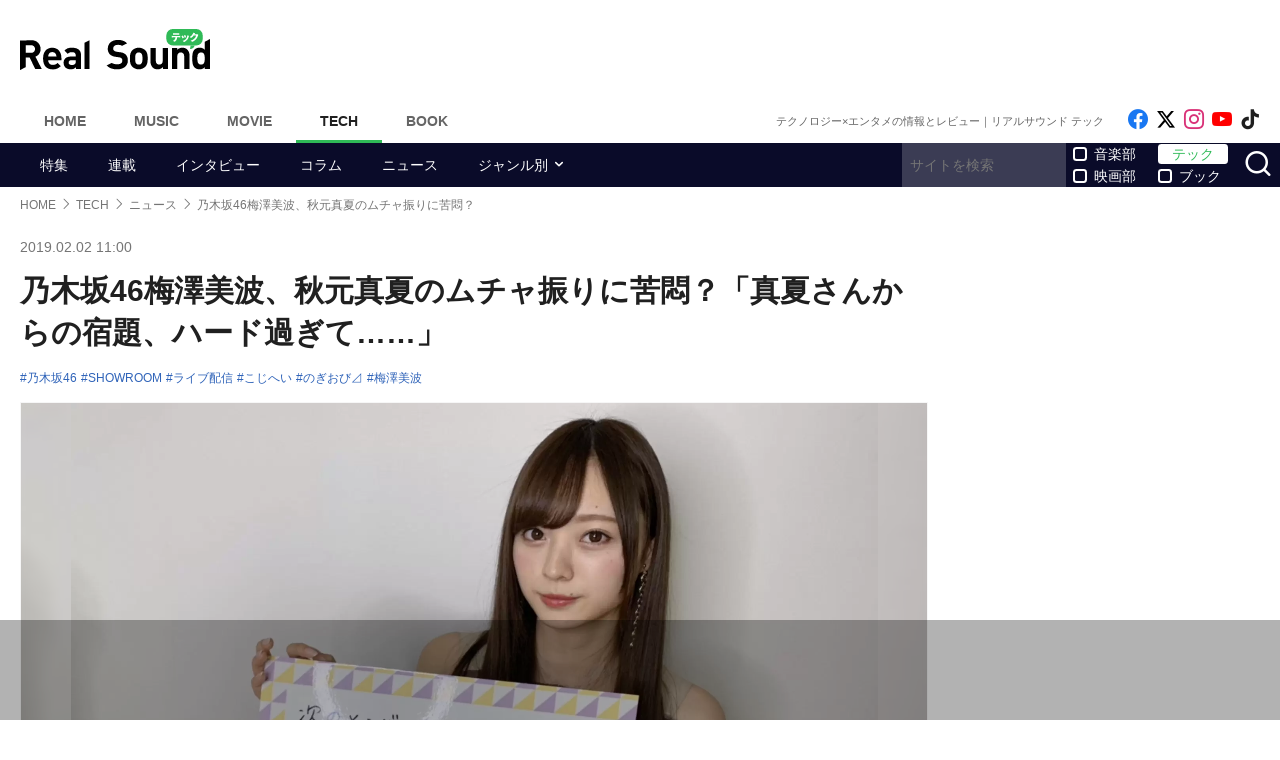

--- FILE ---
content_type: text/html; charset=UTF-8
request_url: https://realsound.jp/tech/2019/02/post-313667.html
body_size: 16332
content:
<!DOCTYPE html>
<html lang="ja" class="no-js">
<head prefix="og: http://ogp.me/ns# fb: http://ogp.me/ns/fb# article: http://ogp.me/ns/article#">
<meta http-equiv="Content-Type" content="text/html; charset=UTF-8" />
<meta http-equiv="Content-Security-Policy" content="upgrade-insecure-requests">
		<link rel="preload" as="image" href="/wp-content/uploads/2019/02/20190202-nogiobi.jpg.webp" fetchpriority="high">
		<link href="https://realsound.jp/wp-content/themes/realsound/pc/style.css?v=260130" rel="stylesheet" type="text/css" media="all" />
<script type="text/javascript" src="https://realsound.jp/wp-content/themes/realsound/pc/js/site.js?v=20240418" defer></script>
<link rel="icon" href="https://realsound.jp/wp-content/themes/realsound/img/favicon.ico">
<link rel="icon" href="https://realsound.jp/wp-content/themes/realsound/img/favicon.svg" type="image/svg+xml" sizes="any" />
<link rel="apple-touch-icon" href="https://realsound.jp/wp-content/themes/realsound/img/apple-touch-icon.png" />
<link rel="manifest" href="/manifest.webmanifest" />
<link rel="alternate" type="application/atom+xml" title="Real Sound フィード" href="https://realsound.jp/tech/atom.xml" />
<link rel="preload" as="font" type="font/woff2" href="https://realsound.jp/wp-content/themes/realsound/fonts/icomoon.woff2" crossorigin="anonymous" />
<title>乃木坂46梅澤美波、秋元真夏のムチャ振りに苦悶？「真夏さんからの宿題、ハード過ぎて……」｜Real Sound｜リアルサウンド テック</title>
<meta name="description" content="乃木坂46のメンバーが、毎週月曜～金曜に日替わりで出演するライブ配信サービス「SHOWROOM」上の帯番組『のぎおび⊿』。2月1日の放送には、梅澤美波が登場した。　番組冒頭から約12分間もフリートークを続けた梅澤。どうやら、前回配信を担当した秋元真夏から出された宿題をやりたくないらしく「え～、もう…(1/2)" />
<meta name="keywords" content="乃木坂46,SHOWROOM,ライブ配信,こじへい,のぎおび⊿,梅澤美波" />
<link rel="canonical" href="https://realsound.jp/tech/2019/02/post-313667.html" />
<link rel="next" href="https://realsound.jp/tech/2019/02/post-313667.html" />
<link rel="prerender" href="https://realsound.jp/tech/2019/02/post-313667_2.html" /><link rel="amphtml" href="https://realsound.jp/tech/2019/02/post-313667.html/amp" />
	<meta name="robots" content="max-image-preview:large" />
	<meta name="viewport" content="width=device-width,initial-scale=1">
<meta property="fb:admins" content="" />
<meta property="fb:app_id" content="507615522626918" />
<meta property="og:locale" content="ja_JP" />
<meta property="og:type" content="article" />
<meta property="og:title" content="乃木坂46梅澤美波、秋元真夏のムチャ振りに苦悶？「真夏さんからの宿題、ハード過ぎて……」" />
<meta property="og:description" content="乃木坂46のメンバーが、毎週月曜～金曜に日替わりで出演するライブ配信サービス「SHOWROOM」上の帯番組『のぎおび⊿』。2月1日の放送には、梅澤美波が登場した。　番組冒頭から約12分間もフリートークを続けた梅澤。どうやら、前回配信を担当した秋元真夏から出された宿題をやりたくないらしく「え～、もう…" />
<meta property="og:url" content="https://realsound.jp/tech/2019/02/post-313667.html" />
<meta property="og:site_name" content="Real Sound｜リアルサウンド テック" />
<meta property="og:image" content="https://realsound.jp/wp-content/uploads/2019/02/20190202-nogiobi.jpg" />
<meta property="image_src" content="https://realsound.jp/wp-content/uploads/2019/02/20190202-nogiobi.jpg" />
<meta property="mixi:image" content="https://realsound.jp/wp-content/uploads/2019/02/20190202-nogiobi.jpg" />
<meta property="mixi:description" content="乃木坂46のメンバーが、毎週月曜～金曜に日替わりで出演するライブ配信サービス「SHOWROOM」上の帯番組『のぎおび⊿』。2月1日の放送には、梅澤美波が登場した。　番組冒頭から約12分間もフリートークを続けた梅澤。どうやら、前回配信を担当した秋元真夏から出された宿題をやりたくないらしく「え～、もう…" />
<meta name="twitter:card" content="summary_large_image" />
<meta name="twitter:site" content="@realsound_tech" />
<meta name="twitter:url" content="https://realsound.jp/tech/2019/02/post-313667.html" />
<meta name="twitter:title" content="乃木坂46梅澤美波、秋元真夏のムチャ振りに苦悶？「真夏さんからの宿題、ハード過ぎて……」" />
<meta name="twitter:description" content="乃木坂46のメンバーが、毎週月曜～金曜に日替わりで出演するライブ配信サービス「SHOWROOM」上の帯番組『のぎおび⊿』。2月1日の放送には、梅澤美波が登場した。　番組冒頭から約12分間もフリートークを続けた梅澤。どうやら、前回配信を担当した秋元真夏から出された宿題をやりたくないらしく「え～、もう…" />
<meta name="twitter:image" content="https://realsound.jp/wp-content/uploads/2019/02/20190202-nogiobi.jpg" />
<meta http-equiv="x-dns-prefetch-control" content="on">
<link rel="preconnect" href="https://www.google.com">
<link rel="preconnect" href="https://www.googletagmanager.com" crossorigin>
<link rel="dns-prefetch" href="https://i.ytimg.com">
<link rel="dns-prefetch" href="https://cdn.taboola.com">
<script type='application/ld+json'>{"@context":"https:\/\/schema.org","@graph":[{"@type":"Organization","@id":"https:\/\/realsound.jp\/#organization","url":"https:\/\/blueprint.co.jp\/","logo":"https:\/\/blueprint.co.jp\/wp-content\/themes\/blueprint-2022\/asset\/img\/apple-touch-icon.png","name":"\u682a\u5f0f\u4f1a\u793e blueprint","description":"\u30a6\u30a7\u30d6\u30e1\u30c7\u30a3\u30a2\u306e\u904b\u55b6\u3002\u66f8\u7c4d\u306e\u767a\u884c\u304a\u3088\u3073\u8ca9\u58f2\u3002\u30a4\u30d9\u30f3\u30c8\u306e\u4f01\u753b\u5236\u4f5c\u3002","email":"contact@realsound.jp","telephone":"+81-03-6452-5160","address":{"@type":"PostalAddress","streetAddress":"\u9053\u7384\u5742 1-22-7 5F\/6F","addressLocality":"\u6e0b\u8c37\u533a","addressCountry":"JP","addressRegion":"\u6771\u4eac\u90fd","postalCode":"150-0043"},"image":"https:\/\/blueprint.co.jp\/wp-content\/themes\/blueprint-2022\/asset\/img\/apple-touch-icon.png"},{"@type":"WebSite","@id":"https:\/\/realsound.jp\/#website","url":"https:\/\/realsound.jp","name":"Real Sound\uff5c\u30ea\u30a2\u30eb\u30b5\u30a6\u30f3\u30c9","description":"YouTube\u30fb\u30ac\u30b8\u30a7\u30c3\u30c8\u30fb\u30b2\u30fc\u30e0\u30fbAI\u306a\u3069\u201c\u30a8\u30f3\u30bf\u30e1\u00d7\u30c6\u30af\u30ce\u30ed\u30b8\u30fc\u201d\u306e\u6700\u65b0\u60c5\u5831\u3084\u30a4\u30f3\u30bf\u30d3\u30e5\u30fc\u30fb\u30b3\u30e9\u30e0\u306a\u3069\u3092\u304a\u5c4a\u3051\u3057\u307e\u3059\u3002","publisher":{"@id":"https:\/\/realsound.jp\/#organization"},"potentialAction":{"@type":"SearchAction","target":"https:\/\/realsound.jp\/?s={search_term_string}","query-input":"required name=search_term_string"},"copyrightHolder":{"@id":"https:\/\/realsound.jp\/#organization"}},{"@type":["NewsArticle"],"@id":"https:\/\/realsound.jp\/tech\/2019\/02\/post-313667.html#newsarticle","isPartOf":{"@id":"https:\/\/realsound.jp\/tech\/2019\/02\/post-313667.html#webpage"},"headline":"\u4e43\u6728\u574246\u6885\u6fa4\u7f8e\u6ce2\u3001\u79cb\u5143\u771f\u590f\u306e\u30e0\u30c1\u30e3\u632f\u308a\u306b\u82e6\u60b6\uff1f\u300c\u771f\u590f\u3055\u3093\u304b\u3089\u306e\u5bbf\u984c\u3001\u30cf\u30fc\u30c9\u904e\u304e\u3066\u2026\u2026\u300d","datePublished":"2019-02-02T11:00:37+09:00","dateModified":"2019-02-02T13:19:32+09:00","mainEntityOfPage":{"@id":"https:\/\/realsound.jp\/tech\/2019\/02\/post-313667.html#webpage"},"publisher":{"@id":"https:\/\/realsound.jp\/#organization"},"image":{"@id":"https:\/\/realsound.jp\/tech\/2019\/02\/post-313667.html#primaryimage"},"thumbnailUrl":"https:\/\/realsound.jp\/wp-content\/uploads\/2019\/02\/20190202-nogiobi.jpg","keywords":["\u4e43\u6728\u574246","SHOWROOM","\u30e9\u30a4\u30d6\u914d\u4fe1","\u3053\u3058\u3078\u3044","\u306e\u304e\u304a\u3073\u22bf","\u6885\u6fa4\u7f8e\u6ce2"],"inLanguage":"ja-JP","copyrightHolder":{"@id":"https:\/\/realsound.jp\/#organization"}},{"@type":["WebPage"],"@id":"https:\/\/realsound.jp\/tech\/2019\/02\/post-313667.html#webpage","url":"https:\/\/realsound.jp\/tech\/2019\/02\/post-313667.html","inLanguage":"ja-JP","name":"\u4e43\u6728\u574246\u6885\u6fa4\u7f8e\u6ce2\u3001\u79cb\u5143\u771f\u590f\u306e\u30e0\u30c1\u30e3\u632f\u308a\u306b\u82e6\u60b6\uff1f\u300c\u771f\u590f\u3055\u3093\u304b\u3089\u306e\u5bbf\u984c\u3001\u30cf\u30fc\u30c9\u904e\u304e\u3066\u2026\u2026\u300d\uff5cReal Sound\uff5c\u30ea\u30a2\u30eb\u30b5\u30a6\u30f3\u30c9 \u30c6\u30c3\u30af","datePublished":"2019-02-02T11:00:37+09:00","dateModified":"2019-02-02T13:19:32+09:00","description":"\u4e43\u6728\u574246\u306e\u30e1\u30f3\u30d0\u30fc\u304c\u3001\u6bce\u9031\u6708\u66dc\uff5e\u91d1\u66dc\u306b\u65e5\u66ff\u308f\u308a\u3067\u51fa\u6f14\u3059\u308b\u30e9\u30a4\u30d6\u914d\u4fe1\u30b5\u30fc\u30d3\u30b9\u300cSHOWROOM\u300d\u4e0a\u306e\u5e2f\u756a\u7d44\u300e\u306e\u304e\u304a\u3073\u22bf\u300f\u30022\u67081\u65e5\u306e\u653e\u9001\u306b\u306f\u3001\u6885\u6fa4\u7f8e\u6ce2\u304c\u767b\u5834\u3057\u305f\u3002\u3000\u756a\u7d44\u5192\u982d\u304b\u3089\u7d0412\u5206\u9593\u3082\u30d5\u30ea\u30fc\u30c8\u30fc\u30af\u3092\u7d9a\u3051\u305f\u6885\u6fa4\u3002\u3069\u3046\u3084\u3089\u3001\u524d\u56de\u914d\u4fe1\u3092\u62c5\u5f53\u3057\u305f\u79cb\u5143\u771f\u590f\u304b\u3089\u51fa\u3055\u308c\u305f\u5bbf\u984c\u3092\u3084\u308a\u305f\u304f\u306a\u3044\u3089\u3057\u304f\u300c\u3048\uff5e\u3001\u3082\u3046\u2026(1\/2)","isPartOf":{"@id":"https:\/\/realsound.jp\/#website"},"breadcrumb":{"@id":"https:\/\/realsound.jp\/tech\/2019\/02\/post-313667.html#breadcrumb"},"primaryImageOfPage":{"@id":"https:\/\/realsound.jp\/tech\/2019\/02\/post-313667.html#primaryimage"},"potentialAction":{"@type":"ReadAction","target":["https:\/\/realsound.jp\/tech\/2019\/02\/post-313667.html"]}},{"@type":"ImageObject","inLanguage":"ja-JP","@id":"https:\/\/realsound.jp\/tech\/2019\/02\/post-313667.html#primaryimage","url":"https:\/\/realsound.jp\/wp-content\/uploads\/2019\/02\/20190202-nogiobi.jpg","contentUrl":"https:\/\/realsound.jp\/wp-content\/uploads\/2019\/02\/20190202-nogiobi.jpg","width":2048,"height":1534},{"@type":"BreadcrumbList","@id":"https:\/\/realsound.jp\/tech\/2019\/02\/post-313667.html#breadcrumb","itemListElement":[{"@type":"ListItem","position":1,"name":"HOME","item":"https:\/\/realsound.jp"},{"@type":"ListItem","position":2,"name":"TECH","item":"https:\/\/realsound.jp\/tech"},{"@type":"ListItem","position":3,"name":"\u30cb\u30e5\u30fc\u30b9","item":"https:\/\/realsound.jp\/tech\/category\/news"},{"@type":"ListItem","position":4,"name":"\u4e43\u6728\u574246\u6885\u6fa4\u7f8e\u6ce2\u3001\u79cb\u5143\u771f\u590f\u306e\u30e0\u30c1\u30e3\u632f\u308a\u306b\u82e6\u60b6\uff1f","item":"https:\/\/realsound.jp\/tech\/2019\/02\/post-313667.html"}]}]}</script>
<meta id="data_adtype" data-adtype="adsense" data-media="tech" data-page="post">
<!--n2css--><script>var post_type = 'tech';</script>
<style>.grecaptcha-badge { visibility: hidden; }</style>
				<!--pc_head_end_overlay-->
<script async src="https://pagead2.googlesyndication.com/pagead/js/adsbygoogle.js?client=ca-pub-4337364228821047" crossorigin="anonymous"></script>
<script src="https://imp-adedge.i-mobile.co.jp/tags/82114/realsound-pc.js"></script>
<div id="gStickyAd">
 <style>
 #gStickyAd { width:100%; background-color: rgba(0, 0, 0, 0.3); position: fixed; bottom: 0px; text-align: center; z-index: 2147483647; min-height:100px;}
 </style>
<script async src="https://securepubads.g.doubleclick.net/tag/js/gpt.js" crossorigin="anonymous"></script>
<div id="gpt-passback">
  <script>
    window.googletag = window.googletag || {cmd: []};
    googletag.cmd.push(function() {
    googletag.defineSlot('/114625292/rs_pc_sticky', [[1, 1], [728, 90], [750, 100], [980, 90], [970, 90]], 'gpt-passback').addService(googletag.pubads());
    googletag.enableServices();
    googletag.display('gpt-passback');
    });
  </script>
</div>
</div>
<!--//pc_head_end_overlay-->
											<script async src="https://fundingchoicesmessages.google.com/i/pub-8547575683716908?ers=1"></script><script>(function() {function signalGooglefcPresent() {if (!window.frames['googlefcPresent']) {if (document.body) {const iframe = document.createElement('iframe'); iframe.style = 'width: 0; height: 0; border: none; z-index: -1000; left: -1000px; top: -1000px;'; iframe.style.display = 'none'; iframe.name = 'googlefcPresent'; document.body.appendChild(iframe);} else {setTimeout(signalGooglefcPresent, 0);}}}signalGooglefcPresent();})();</script>
									<script type="text/javascript">
		window._taboola = window._taboola || [];_taboola.push({article:'auto'});!function (e, f, u, i) {if (!document.getElementById(i)){e.async = 1;e.src = u;e.id = i;f.parentNode.insertBefore(e, f);}}(document.createElement('script'),document.getElementsByTagName('script')[0],'//cdn.taboola.com/libtrc/realsound/loader.js','tb_loader_script');if(window.performance && typeof window.performance.mark == 'function'){window.performance.mark('tbl_ic');}
		</script>
			</head>
<body id="realsoundTech" class="template-single">
<!-- Google Tag Manager -->
<noscript><iframe src="https://www.googletagmanager.com/ns.html?id=GTM-57JRFKG"
height="0" width="0" style="display:none;visibility:hidden"></iframe></noscript>
<script>(function(w,d,s,l,i){w[l]=w[l]||[];w[l].push({'gtm.start':
new Date().getTime(),event:'gtm.js'});var f=d.getElementsByTagName(s)[0],
j=d.createElement(s),dl=l!='dataLayer'?'&l='+l:'';j.async=true;j.src=
'https://www.googletagmanager.com/gtm.js?id='+i+dl;f.parentNode.insertBefore(j,f);
})(window,document,'script','dataLayer','GTM-57JRFKG');</script>
<header class="site-header">
	<div class="container">
		<div class="branding-bar">
			<div class="branding">
				<a href="https://realsound.jp/tech" class="logo">
					<img src="https://realsound.jp/wp-content/themes/realsound/pc/img/logo-tech.svg" alt="Real Sound｜リアルサウンド テック" width="190" height="41" />
				</a>
			</div>
			<div id="ad_header">
													<!--pc_header-->
<div style="width: 100%;">
<!-- rs_pc_header -->
<ins class="adsbygoogle"
     style="display:inline-block;width:970px;height:90px"
     data-ad-client="ca-pub-4337364228821047"
     data-ad-slot="2607419567"></ins>
<script>
     (adsbygoogle = window.adsbygoogle || []).push({});
</script>
</div>
<!--//pc_header-->
							</div>
		</div>
		<nav class="site-nav">
			<ul class="site-nav-menu">
				<li class="menu-item menu-item-home"><a href="https://realsound.jp/">Home</a></li>
				<li class="menu-item menu-item-music"><a href="https://realsound.jp/music">Music</a></li>
				<li class="menu-item menu-item-movie"><a href="https://realsound.jp/movie">Movie</a></li>
				<li class="menu-item menu-item-tech menu-item-current"><a href="https://realsound.jp/tech">Tech</a></li>
				<li class="menu-item menu-item-book"><a href="https://realsound.jp/book">Book</a></li>
			</ul>
			<div class="site-nav-info">
				<div class="site-title">テクノロジー×エンタメの情報とレビュー｜リアルサウンド テック</div>				<ul class="site-sns list-sns">
					<li>
						<a href="https://www.facebook.com/techrealsound" rel="nofollow" target="_blank">
							<span class="sr-only">Like on Facebook</span>
						</a>
					</li>
					<li>
						<a href="https://x.com/realsound_tech" rel="nofollow" target="_blank">
							<span class="sr-only">Follow on x</span>
						</a>
					</li>
					<li>
						<a href="https://www.instagram.com/realsound_tech/" rel="nofollow" target="_blank">
							<span class="sr-only">Follow on Instagram</span>
						</a>
					</li>
										<li>
						<a href="https://www.youtube.com/@RealSoundTech" rel="nofollow" target="_blank">
							<span class="sr-only">Follow on YouTube</span>
						</a>
					</li>
															<li>
						<a href="https://www.tiktok.com/@realsoundtech" rel="nofollow" target="_blank">
							<span class="sr-only">Follow on tiktok</span>
						</a>
					</li>
									</ul>
			</div>
		</nav>
	<!--./container--></div>
	<nav class="navbar navbar-category">
		<div class="container">
			<ul class="list-category">
				      <li class="menu-item"><a href="https://realsound.jp/tech/category/special">特集</a></li>
						      <li class="menu-item"><a href="https://realsound.jp/tech/category/series">連載</a></li>
						      <li class="menu-item"><a href="https://realsound.jp/tech/category/interview">インタビュー</a></li>
						      <li class="menu-item"><a href="https://realsound.jp/tech/category/column">コラム</a></li>
						      <li class="menu-item"><a href="https://realsound.jp/tech/category/news">ニュース</a></li>
						      <li class="menu-item menu-item-has-children">
	        <a href="https://realsound.jp/tech/category/genre">ジャンル別</a>
	        <ul>
				          <li><a href="https://realsound.jp/tech/category/genre/game">ゲーム</a></li>
				          <li><a href="https://realsound.jp/tech/category/genre/gadget">ガジェット</a></li>
				          <li><a href="https://realsound.jp/tech/category/genre/home_appliance">家電</a></li>
				          <li><a href="https://realsound.jp/tech/category/genre/technology">テクノロジー</a></li>
				          <li><a href="https://realsound.jp/tech/category/genre/video_creator">動画クリエイター</a></li>
				          <li><a href="https://realsound.jp/tech/category/genre/audio">音楽</a></li>
				          <li><a href="https://realsound.jp/tech/category/genre/video">映像</a></li>
				          <li><a href="https://realsound.jp/tech/category/genre/youtube_report">YouTubeレポ</a></li>
				        </ul>
	      </li>
							</ul>
			<form role="search" method="get" action="https://realsound.jp/" class="ga_send" data-ga_cat="Search">
				<input class="keyword" type="text" value="" name="s" id="s" placeholder="サイトを検索" required="">
				<div class="group">
					<input type="checkbox" name="pt[]" value="music" id="music" /><label for="music">音楽部</label>
					<input type="checkbox" name="pt[]" value="movie" id="movie" /><label for="movie">映画部</label>
				</div>
				<div class="group">
					<input type="checkbox" name="pt[]" value="tech" id="tech" checked /><label for="tech">テック</label>
					<input type="checkbox" name="pt[]" value="book" id="book" /><label for="book">ブック</label>
				</div>
				<button class="button" type="submit" value="検索">
					<span class="sr-only">サイトを検索</span>
				</button>
			</form>
		</div>
	</nav>
</header>
<div class="page">
				<div class="container">
	<nav aria-label="breadcrumb">
		<ol class="breadcrumb"><li class="breadcrumb-item"><a href="https://realsound.jp/"><span>HOME</span></a></li><li class="breadcrumb-item"><a href="https://realsound.jp/tech"><span>TECH</span></a></li><li class="breadcrumb-item"><a href="https://realsound.jp/tech/category/news"><span>ニュース</span></a></li><li class="breadcrumb-item active" aria-current="page"><span><strong>乃木坂46梅澤美波、秋元真夏のムチャ振りに苦悶？</strong></span></li></ol>	</nav>
	<div class="contents col-wrapper">
		<div class="col-primary">
			<main role="main">
				<article class="entry-single " data-clarity-region="article">
					<header class="entry-header">
						<div class="entry-info">
														<time datetime="2019-02-02T11:00" class="entry-time">2019.02.02 11:00</time>
													</div>
						<h1 class="entry-title">乃木坂46梅澤美波、秋元真夏のムチャ振りに苦悶？「真夏さんからの宿題、ハード過ぎて……」</h1>
												<div class="entry-tag">
							<ul><li><a href="https://realsound.jp/tag/%e4%b9%83%e6%9c%a8%e5%9d%8246" rel="tag">乃木坂46</a></li><li><a href="https://realsound.jp/tag/showroom" rel="tag">SHOWROOM</a></li><li><a href="https://realsound.jp/tag/%e3%83%a9%e3%82%a4%e3%83%96%e9%85%8d%e4%bf%a1" rel="tag">ライブ配信</a></li><li><a href="https://realsound.jp/tag/%e3%81%93%e3%81%98%e3%81%b8%e3%81%84" rel="tag">こじへい</a></li><li><a href="https://realsound.jp/tag/%e3%81%ae%e3%81%8e%e3%81%8a%e3%81%b3%e2%8a%bf" rel="tag">のぎおび⊿</a></li><li><a href="https://realsound.jp/tag/%e6%a2%85%e6%be%a4%e7%be%8e%e6%b3%a2" rel="tag">梅澤美波</a></li></ul>
						</div>
												<div class="entry-thumb">
							<div class="fixed-ratio" style="background-image: url('/wp-content/uploads/2019/02/20190202-nogiobi.jpg.webp');"><picture><source srcset="/wp-content/uploads/2019/02/20190202-nogiobi.jpg.webp" type="image/webp"><img fetchpriolity="high" src="/wp-content/uploads/2019/02/20190202-nogiobi.jpg" width="2048" height="1534" alt="乃木坂46梅澤美波、秋元真夏のムチャ振りに苦悶？" decoding="async" /></picture></div>													</div>
											</header>
					<div class="entry-body-wrapper">
						<div class="fixed-share">
							<ul class="sticky share-btn share-btn-sticky">
								<li>
									<a href="https://www.facebook.com/share.php?u=https://realsound.jp/tech/2019/02/post-313667.html" rel="nofollow noopener" target="_blank">
										<span class="sr-only">Facebookでシェア</span>
									</a>
								</li>
								<li>
									<a href="https://x.com/share?url=https://realsound.jp/tech/2019/02/post-313667.html&#038;via=realsound_tech&#038;related=realsound_tech&#038;text=乃木坂46梅澤美波、秋元真夏のムチャ振りに苦悶？「真夏さんからの宿題、ハード過ぎて……」" rel="nofollow noopener" target="_blank">
										<span class="sr-only">xでポスト</span>
									</a>
								</li>
								<li>
									<a href="https://b.hatena.ne.jp/add?mode=confirm&#038;url=https://realsound.jp/tech/2019/02/post-313667.html&#038;title=乃木坂46梅澤美波、秋元真夏のムチャ振りに苦悶？「真夏さんからの宿題、ハード過ぎて……」" target="_blank" rel="nofollow noopener">
										<span class="sr-only">はてなブックマーク</span>
									</a>
								</li>
								<li>
									<a href="https://social-plugins.line.me/lineit/share?url=https://realsound.jp/tech/2019/02/post-313667.html" target="_blank" rel="nofollow noopener">
										<span class="sr-only">LINEで送る</span>
									</a>
								</li>
							</ul>
						<!--./fixed-share--></div>
						<div class="entry-body">
							<p>　乃木坂46のメンバーが、毎週月曜～金曜に日替わりで出演するライブ配信サービス「SHOWROOM」上の帯番組『のぎおび⊿』。2月1日の放送には、梅澤美波が登場した。</p>
<p>　番組冒頭から約12分間もフリートークを続けた梅澤。どうやら、前回配信を担当した秋元真夏から出された宿題をやりたくないらしく「え～、もうやるべき？……でも、真夏さんからの宿題、今日来て見てみたらハード過ぎてさぁ……」とボヤいていた。ちなみに、秋元からの宿題は「うめちゃんが思うまなったんぽさ全開で、ぶりっぶりで早めのバレンタインの告白をしてください」というもの。視聴者から「真夏ハラスメント」「マナハラ」と形容されたこの宿題を改めて一読した梅澤は「うぇ～！」と嫌そうに悲鳴を上げつつ「真夏さんの次の人って結構、ハード目なことをやってるところを見てたの。特に（齋藤）飛鳥さんとか……え～やるのか～……」と渋り続けた。</p>
<p>　しかし、梅澤は覚悟を決めて「（シチュエーションは）バレンタイン当日の夜、ということで……アクション！……お疲れ様～。今日はバレンタインということでチョコを作ってみたりしたんですけど、どうぞ！ 好きです！ ズッキュン！」と宿題を済ませ「はい！ 以上で～す。やばいねこれほんとに。恥ずかしいね……」と照れていたものの、視聴者からは「ブリブリが足りない！」と厳しい物言いが入っていた。</p>
<p>　続いて、1月27日に開催された台湾ツアー『乃木坂46 Live in Taipei 2019』の話題に。ライブの前日に台湾の音楽番組に出演したことについて梅澤は「海外の歌番組に出されていただくって、本当にすごいことだなって。なんかすごくうれしかったです」と話した。</p>
<p>　さらに、2月21日～24日に開催される『乃木坂46 7th YEAR BIRTHDAY LIVE』にも言及。ちなみに今年のバースデーライブは、梅澤たち3期生にとって3度目のバースデーライブとなる。そのことについて「3回目ってすごいなって思って。初めて出させていただいた時からもう、そんなに経つのか～」としみじみ。続けて「成長したところを見せられるように頑張らないとなって思っています」と意気込みを語った。</p>
																														<div class="entryBottomAd" style="width: 100%;margin: 32px auto 0 auto; min-height: 280px;text-align:center;">
								<!--pc_entry_middle-->
<div style="width: 100%;">
<!-- rs_pc_under-article_multiplex -->
<ins class="adsbygoogle"
     style="display:block"
     data-ad-format="autorelaxed"
     data-ad-client="ca-pub-4337364228821047"
     data-ad-slot="4301265132"></ins>
<script>
     (adsbygoogle = window.adsbygoogle || []).push({});
</script>
</div>
<!--//pc_entry_middle-->
								</div>
																					</div>
					<!--./entry-body-wrapper--></div>
					<nav>
						<div id="nextPageTitle" class="next-page-title"><a href="https://realsound.jp/tech/2019/02/post-313667_2.html" class="post-page-numbers"><span class="nextText">次のページ</span><span class="titleText">1〜3期生を一人ずつモノマネして下さい！</span></a></div>						<ul class="pagination"><li class="page-item active"><span class="page-link">1<span class="sr-only">(current)</span></span></li><li class="page-item"><a href="https://realsound.jp/tech/2019/02/post-313667_2.html" class="page-link">2</a></li><li class="page-item"><a href="https://realsound.jp/tech/2019/02/post-313667_2.html" class="page-link">次ページ</a></li></ul>					</nav>

										<div id="sideRelated" class="related-entry-list">
						<header class="entry-list-header">
							<p class="entry-list-title">関連記事</p>
						</header>
						<div class="entry-list">
							<article class="entry-summary entry-summary-card"><a href="https://realsound.jp/tech/2019/02/post-313256.html" data-ga-event-category="rsce-related-pc-post"><div class="entry-thumb"><div class="fixed-ratio lozad" data-background-image="/wp-content/uploads/2019/02/20190201-nogiobi-624x468.jpg.webp"><picture><source srcset="/wp-content/uploads/2019/02/20190201-nogiobi-624x468.jpg.webp" type="image/webp"><img src="/wp-content/uploads/2019/02/20190201-nogiobi-624x468.jpg" width="624" height="468" alt="乃木坂46秋元真夏、齋藤飛鳥に『ザンビ』での演技を笑われる「あんなに怖いシーンなのに！」" decoding="async" loading="lazy" /></picture></div></div><div class="entry-text"><h3 class="entry-title">乃木坂46秋元真夏、齋藤飛鳥に『ザンビ』での演技を笑われる「あんなに怖いシーンなのに！」</h3></div></a></article><article class="entry-summary entry-summary-card"><a href="https://realsound.jp/tech/2019/01/post-312764.html" data-ga-event-category="rsce-related-pc-post"><div class="entry-thumb"><div class="fixed-ratio lozad" data-background-image="/wp-content/uploads/2019/01/20190131-nogiobi-624x468.jpg.webp"><picture><source srcset="/wp-content/uploads/2019/01/20190131-nogiobi-624x468.jpg.webp" type="image/webp"><img src="/wp-content/uploads/2019/01/20190131-nogiobi-624x468.jpg" width="624" height="468" alt="乃木坂46渡辺みり愛、伊藤純奈への屈折した愛情を告白？「ひねりつぶしたいくらい好き」" decoding="async" loading="lazy" /></picture></div></div><div class="entry-text"><h3 class="entry-title">乃木坂46渡辺みり愛、伊藤純奈への屈折した愛情を告白？「ひねりつぶしたいくらい好き」</h3></div></a></article><article class="entry-summary entry-summary-card"><a href="https://realsound.jp/tech/2019/01/post-312292.html" data-ga-event-category="rsce-related-pc-post"><div class="entry-thumb"><div class="fixed-ratio lozad" data-background-image="/wp-content/uploads/2019/01/33D2EA86-687E-48B2-B476-07CF704F89C0-351x468.jpg.webp"><picture><source srcset="/wp-content/uploads/2019/01/33D2EA86-687E-48B2-B476-07CF704F89C0-351x468.jpg.webp" type="image/webp"><img src="/wp-content/uploads/2019/01/33D2EA86-687E-48B2-B476-07CF704F89C0-351x468.jpg" width="351" height="468" alt="乃木坂46与田祐希の“彼氏にしたいメンバー“は？　「背が高くてすらっとしとって……」" decoding="async" loading="lazy" /></picture></div></div><div class="entry-text"><h3 class="entry-title">乃木坂46与田祐希の“彼氏にしたいメンバー“は？　「背が高くてすらっとしとって……」</h3></div></a></article><article class="entry-summary entry-summary-card"><a href="https://realsound.jp/tech/2019/01/post-311795.html" data-ga-event-category="rsce-related-pc-post"><div class="entry-thumb"><div class="fixed-ratio lozad" data-background-image="/wp-content/uploads/2019/01/20190129-nogiobi-624x468.jpg.webp"><picture><source srcset="/wp-content/uploads/2019/01/20190129-nogiobi-624x468.jpg.webp" type="image/webp"><img src="/wp-content/uploads/2019/01/20190129-nogiobi-624x468.jpg" width="624" height="468" alt="乃木坂46中村麗乃、舞台『逆転裁判』の苦労話を語る「ギリギリまで台本を確認していました」" decoding="async" loading="lazy" /></picture></div></div><div class="entry-text"><h3 class="entry-title">乃木坂46中村麗乃、舞台『逆転裁判』の苦労話を語る「ギリギリまで台本を確認していました」</h3></div></a></article>						</div>
					</div>
									</article>
				<div class="related-entry-list" id="PremiumPost">
	<header class="entry-list-header">
		<p class="entry-list-title">リアルサウンド厳選記事</p>
	</header>
	<div class="entry-list">
	<article class="entry-summary entry-summary-card"><a href="https://realsound.jp/2025/12/post-2264613.html"><div class="entry-thumb"><div class="fixed-ratio lozad" data-background-image="/wp-content/uploads/2025/12/20251228-sheenaandrokkets-99-331x468.jpg.webp"><picture><source srcset="/wp-content/uploads/2025/12/20251228-sheenaandrokkets-99-331x468.jpg.webp" type="image/webp"><img src="/wp-content/uploads/2025/12/20251228-sheenaandrokkets-99-331x468.jpg" width="331" height="468" alt="ロックスター連載 Vol.7：鮎川誠＆シーナ" decoding="async" loading="lazy" /></picture></div></div><div class="entry-text"><h3 class="entry-title">ロックスター連載 Vol.7：鮎川誠＆シーナ</h3></div></a></article>	<article class="entry-summary entry-summary-card"><a href="https://realsound.jp/movie/2025/12/post-2260889.html"><div class="entry-thumb"><div class="fixed-ratio lozad" data-background-image="/wp-content/uploads/2025/12/20251225-kanzaki-04-702x468.jpg.webp"><picture><source srcset="/wp-content/uploads/2025/12/20251225-kanzaki-04-702x468.jpg.webp" type="image/webp"><img src="/wp-content/uploads/2025/12/20251225-kanzaki-04-702x468.jpg" width="702" height="468" alt="カンザキイオリにとっての重要作『SATC』" decoding="async" loading="lazy" /></picture></div></div><div class="entry-text"><h3 class="entry-title">カンザキイオリにとっての重要作『SATC』</h3></div></a></article>	<article class="entry-summary entry-summary-card"><a href="https://realsound.jp/tech/2025/06/post-2045136.html"><div class="entry-thumb"><div class="fixed-ratio"><picture><source srcset="/wp-content/uploads/2025/06/20250608-Gosling-99-702x395.jpg.webp" type="image/webp"><img src="/wp-content/uploads/2025/06/20250608-Gosling-99-702x395.jpg" width="702" height="395" alt="JOIとK、Lapwingと私たちの“類似性の正体”" decoding="async" loading="lazy" /></picture></div></div><div class="entry-text"><h3 class="entry-title">JOIとK、Lapwingと私たちの“類似性の正体”</h3></div></a></article>	<article class="entry-summary entry-summary-card"><a href="https://realsound.jp/book/2025/08/post-2098218.html"><div class="entry-thumb"><div class="fixed-ratio lozad" data-background-image="/wp-content/uploads/2025/08/20250801-ishiya-01-702x466.jpg.webp"><picture><source srcset="/wp-content/uploads/2025/08/20250801-ishiya-01-702x466.jpg.webp" type="image/webp"><img src="/wp-content/uploads/2025/08/20250801-ishiya-01-702x466.jpg" width="702" height="466" alt="SHINTANI × ISHIYAが明かす、噂の真相" decoding="async" loading="lazy" /></picture></div></div><div class="entry-text"><h3 class="entry-title">SHINTANI × ISHIYAが明かす、噂の真相</h3></div></a></article>	</div>
</div>

<div class="related-entry-list" id="interviewPost">
	<header class="entry-list-header">
		<p class="entry-list-title">インタビュー</p>
		<a href="https://realsound.jp/tech/category/interview" class="btn">もっとみる<span class="icon-chevron-right"></span></a>
	</header>
	<div class="entry-list">
	<article class="entry-summary entry-summary-card"><a href="https://realsound.jp/tech/2026/01/post-2293342.html"><div class="entry-thumb"><div class="fixed-ratio"><picture><source srcset="/wp-content/uploads/2026/02/20260130-haduki-99-702x468.jpg.webp" type="image/webp"><img src="/wp-content/uploads/2026/02/20260130-haduki-99-702x468.jpg" width="702" height="468" alt="『ラブキン2』はづきインタビュー" decoding="async" loading="lazy" /></picture></div></div><div class="entry-text"><h3 class="entry-title">『ラブキン2』はづきインタビュー</h3></div></a></article>			<article class="entry-summary entry-summary-card"><a href="https://realsound.jp/tech/2026/01/post-2290093.html"><div class="entry-thumb"><div class="fixed-ratio lozad" data-background-image="/wp-content/uploads/2026/01/20260130-theballetshow-02-702x468.jpg.webp"><picture><source srcset="/wp-content/uploads/2026/01/20260130-theballetshow-02-702x468.jpg.webp" type="image/webp"><img src="/wp-content/uploads/2026/01/20260130-theballetshow-02-702x468.jpg" width="702" height="468" alt="プロバレエダンサーYouTube注力の理由" decoding="async" loading="lazy" /></picture></div></div><div class="entry-text"><h3 class="entry-title">プロバレエダンサーYouTube注力の理由</h3></div></a></article>			<article class="entry-summary entry-summary-card"><a href="https://realsound.jp/tech/2026/01/post-2287690.html"><div class="entry-thumb"><div class="fixed-ratio"><picture><source srcset="/wp-content/uploads/2026/01/20260130-odg-99-624x468.jpg.webp" type="image/webp"><img src="/wp-content/uploads/2026/01/20260130-odg-99-624x468.jpg" width="624" height="468" alt="堀江晶太×クミン100g VRChat対談（前編）" decoding="async" loading="lazy" /></picture></div></div><div class="entry-text"><h3 class="entry-title">堀江晶太×クミン100g VRChat対談（前編）</h3></div></a></article>			<article class="entry-summary entry-summary-card"><a href="https://realsound.jp/tech/2026/01/post-2292489.html"><div class="entry-thumb"><div class="fixed-ratio lozad" data-background-image="/wp-content/uploads/2026/01/20260130-lovekinyuki99-702x468.jpg.webp"><picture><source srcset="/wp-content/uploads/2026/01/20260130-lovekinyuki99-702x468.jpg.webp" type="image/webp"><img src="/wp-content/uploads/2026/01/20260130-lovekinyuki99-702x468.jpg" width="702" height="468" alt="『ラブキン2』ゆうきインタビュー" decoding="async" loading="lazy" /></picture></div></div><div class="entry-text"><h3 class="entry-title">『ラブキン2』ゆうきインタビュー</h3></div></a></article>				</div>
</div>

	<div id="taboola-below-article-thumbnails-desktop"></div>
	<script type="text/javascript">
		window._taboola = window._taboola || [];
		_taboola.push({
			mode: 'alternating-thumbnails-a',
			container: 'taboola-below-article-thumbnails-desktop',
			placement: 'Below article Thumbnails Desktop',
			target_type: 'mix'
		});
	</script>

			<div id="ad_entryBottom" style="width: 100%;margin: 0 auto; min-height: 288px;">
					<!--pc_entry_bottom-->
<div style="width: 100%;">
<!-- rs_pc_multiplex -->
<ins class="adsbygoogle"
     style="display:block"
     data-ad-format="autorelaxed"
     data-ad-client="ca-pub-4337364228821047"
　  data-matched-content-rows-num="2"
     data-matched-content-columns-num="2"
     data-matched-content-ui-type="image_stacked"
     data-ad-slot="3366124858"></ins>
<script>
     (adsbygoogle = window.adsbygoogle || []).push({});
</script>
</div>
<!--//pc_entry_bottom-->
			</div>
	

<div id="pickupPOPIN" class="related-entry-list">
	<header class="entry-list-header"><p class="entry-list-title">Pick Up!</p></header>
	<div class="entry-list">
			<article class="entry-summary entry-summary-card"><a href="/tech/2026/01/post-2289388.html"><div class="entry-thumb"><div class="fixed-ratio lozad" data-background-image="/wp-content/uploads/2026/01/20260127-kanta-99-702x468.jpg.webp"><picture><source srcset="/wp-content/uploads/2026/01/20260127-kanta-99-702x468.jpg.webp" type="image/webp"><img src="/wp-content/uploads/2026/01/20260127-kanta-99-702x468.jpg" width="702" height="468" alt="水溜りボンドカンタ×米永圭佑対談" decoding="async" loading="lazy" /></picture></div></div><div class="entry-text"><h3 class="entry-title">水溜りボンドカンタ×米永圭佑対談</h3></div></a></article>						<article class="entry-summary entry-summary-card"><a href="/tech/2026/01/post-2274887.html"><div class="entry-thumb"><div class="fixed-ratio lozad" data-background-image="/wp-content/uploads/2026/01/20260113-notta-99-702x438.jpg.webp"><picture><source srcset="/wp-content/uploads/2026/01/20260113-notta-99-702x438.jpg.webp" type="image/webp"><img src="/wp-content/uploads/2026/01/20260113-notta-99-702x438.jpg" width="702" height="438" alt="その会話をNotta Memoは忘れない" decoding="async" loading="lazy" /></picture></div></div><div class="entry-text"><h3 class="entry-title">その会話をNotta Memoは忘れない</h3></div></a></article>						<article class="entry-summary entry-summary-card"><a href="/tech/2026/01/post-2290093.html"><div class="entry-thumb"><div class="fixed-ratio lozad" data-background-image="/wp-content/uploads/2026/01/20260130-theballetshow-02-702x468.jpg.webp"><picture><source srcset="/wp-content/uploads/2026/01/20260130-theballetshow-02-702x468.jpg.webp" type="image/webp"><img src="/wp-content/uploads/2026/01/20260130-theballetshow-02-702x468.jpg" width="702" height="468" alt="プロバレエダンサーYouTube注力の理由" decoding="async" loading="lazy" /></picture></div></div><div class="entry-text"><h3 class="entry-title">プロバレエダンサーYouTube注力の理由</h3></div></a></article>						<article class="entry-summary entry-summary-card"><a href="/tech/2026/01/post-2283035.html"><div class="entry-thumb"><div class="fixed-ratio lozad" data-background-image="/wp-content/uploads/2026/01/20260124-vividoll-99-702x395.jpg.webp"><picture><source srcset="/wp-content/uploads/2026/01/20260124-vividoll-99-702x395.jpg.webp" type="image/webp"><img src="/wp-content/uploads/2026/01/20260124-vividoll-99-702x395.jpg" width="702" height="395" alt="事務所突然解散のVTuberが語る心境" decoding="async" loading="lazy" /></picture></div></div><div class="entry-text"><h3 class="entry-title">事務所突然解散のVTuberが語る心境</h3></div></a></article>					</div>
</div>

<div class="related-entry-list" id="latestPost">
	<header class="entry-list-header">
		<p class="entry-list-title">「ニュース」の最新記事</p>
		<a href="https://realsound.jp/tech/category/news" class="btn">もっとみる<span class="icon-chevron-right"></span></a>
	</header>
	<div class="entry-list">
			<article class="entry-summary entry-summary-card"><a href="https://realsound.jp/tech/2026/02/post-2293597.html"><div class="entry-thumb"><div class="fixed-ratio"><picture><source srcset="/wp-content/uploads/2026/01/20260130-namakorium-99-702x395.jpg.webp" type="image/webp"><img src="/wp-content/uploads/2026/01/20260130-namakorium-99-702x395.jpg" width="702" height="395" alt="ナマコを指揮して海を掃除せよ　RTS『NAMAKORIUM』Steamでアーリーアクセス開始" decoding="async" loading="lazy" /></picture></div></div><div class="entry-text"><h3 class="entry-title">ナマコを指揮して海を掃除せよ　RTS『NAMAKORIUM』Steamでアーリーアクセス開始</h3></div></a></article>			<article class="entry-summary entry-summary-card"><a href="https://realsound.jp/tech/2026/02/post-2293314.html"><div class="entry-thumb"><div class="fixed-ratio"><picture><source srcset="/wp-content/uploads/2026/01/20260130-virtuafighter5-99-702x395.jpg.webp" type="image/webp"><img src="/wp-content/uploads/2026/01/20260130-virtuafighter5-99-702x395.jpg" width="702" height="395" alt="Switch 2版『Virtua Fighter 5 R.E.V.O. World Stage』3月26日に配信決定　発売前に試せるβテストも" decoding="async" loading="lazy" /></picture></div></div><div class="entry-text"><h3 class="entry-title">Switch 2版『Virtua Fighter 5 R.E.V.O. World Stage』3月26日に配信決定　発売前に試せるβテストも</h3></div></a></article>			<article class="entry-summary entry-summary-card"><a href="https://realsound.jp/tech/2026/01/post-2291257.html"><div class="entry-thumb"><div class="fixed-ratio"><picture><source srcset="/wp-content/uploads/2026/01/20260129-iqos-99-702x410.jpg.webp" type="image/webp"><img src="/wp-content/uploads/2026/01/20260129-iqos-99-702x410.jpg" width="702" height="410" alt="「IQOS ILUMA i シリーズ」に新色エレクトリックパープルが追加　期間限定ではなく通常にラインナップ" decoding="async" loading="lazy" /></picture></div></div><div class="entry-text"><h3 class="entry-title">「IQOS ILUMA i シリーズ」に新色エレクトリックパープルが追加　期間限定ではなく通常にラインナップ</h3></div></a></article>			<article class="entry-summary entry-summary-card"><a href="https://realsound.jp/tech/2026/01/post-2291534.html"><div class="entry-thumb"><div class="fixed-ratio"><picture><source srcset="/wp-content/uploads/2026/01/20260129-coffee-99-702x428.jpg.webp" type="image/webp"><img src="/wp-content/uploads/2026/01/20260129-coffee-99-702x428.jpg" width="702" height="428" alt="コーヒー大国・スイスが生んだ1台3役のコーヒーマシン　二子玉川 蔦屋家電で『ネスカフェ ドルチェ グスト ネオ』無料試飲会ブースが開催！" decoding="async" loading="lazy" /></picture></div></div><div class="entry-text"><h3 class="entry-title">コーヒー大国・スイスが生んだ1台3役のコーヒーマシン　二子玉川 蔦屋家電で『ネスカフェ ドルチェ グスト ネオ』無料試飲会ブースが開催！</h3></div></a></article>		</div>
</div>

<div class="related-entry-list" id="bookStore">
	<header class="entry-list-header">
		<p class="entry-list-title">blueprint book store</p><a class="btn" href="https://blueprintbookstore.com/">もっとみる<span class="icon-chevron-right"></span></a>
	</header>
	<div class="entry-list">
<article class="entry-summary entry-summary-card"><a href="https://blueprintbookstore.com/items/6901765ee22e24492242afc6"><div class="entry-thumb"><div class="fixed-ratio"><picture><source srcset="https://realsound.jp/wp-content/uploads/2025/10/20251027-murai-01-319x468.jpg.webp" type="image/webp"><img src="https://realsound.jp/wp-content/uploads/2025/10/20251027-murai-01-319x468.jpg" width="319" height="468" alt="村井邦彦『続・村井邦彦のLA日記』" decoding="async" loading="lazy" /></picture></div></div><div class="entry-text"><h3 class="entry-title">村井邦彦<br />『続・村井邦彦のLA日記』</h3></div></a></article><article class="entry-summary entry-summary-card"><a href="https://blueprintbookstore.com/items/69004ba0a67f035bc8ff57e8"><div class="entry-thumb"><div class="fixed-ratio"><picture><source srcset="https://realsound.jp/wp-content/uploads/2025/10/20251015-ishiya-01-317x468.jpg.webp" type="image/webp"><img src="https://realsound.jp/wp-content/uploads/2025/10/20251015-ishiya-01-317x468.jpg" width="317" height="468" alt="ISHIYA『BRUO／ノイズ』" decoding="async" loading="lazy" /></picture></div></div><div class="entry-text"><h3 class="entry-title">ISHIYA<br />『BRUO／ノイズ』</h3></div></a></article><article class="entry-summary entry-summary-card"><a href="https://blueprintbookstore.com/items/68c0ee9886f8d43c5a87d59a"><div class="entry-thumb"><div class="fixed-ratio"><picture><source srcset="https://realsound.jp/wp-content/uploads/2025/09/20250910-fukushima-01-324x468.jpg.webp" type="image/webp"><img src="https://realsound.jp/wp-content/uploads/2025/09/20250910-fukushima-01-324x468.jpg" width="324" height="468" alt="福嶋亮大『メディアが人間である　21世紀のテクノロジーと実存』" decoding="async" loading="lazy" /></picture></div></div><div class="entry-text"><h3 class="entry-title">福嶋亮大<br />『メディアが人間である　21世紀のテクノロジーと実存』</h3></div></a></article><article class="entry-summary entry-summary-card"><a href="https://blueprintbookstore.com/items/689054fb3ee3fdd97c2a8fe0"><div class="entry-thumb"><div class="fixed-ratio"><picture><source srcset="https://realsound.jp/wp-content/uploads/2025/08/20250801-narima-01-320x468.jpg.webp" type="image/webp"><img src="https://realsound.jp/wp-content/uploads/2025/08/20250801-narima-01-320x468.jpg" width="320" height="468" alt="成馬零一『坂元裕二論 未来に生きる私たちへの手紙』" decoding="async" loading="lazy" /></picture></div></div><div class="entry-text"><h3 class="entry-title">成馬零一<br />『坂元裕二論 未来に生きる私たちへの手紙』</h3></div></a></article>	</div>
</div>

	<div id="adEntry2rec" class="section ">
		<div id="adEntry2recLeft">
					</div>
		<div id="adEntry2recRight">
					</div>
	</div>
			</main>
		</div>
		<div class="col-aside">
			<aside id="sidebar">
			<div class="widget widget-adsense ad">
		<!--pc_side_1_tech-->
<div style="width: 100%;">
<!-- rs_pc_right-column01 -->
<ins class="adsbygoogle"
     style="display:inline-block;width:300px;height:600px"
     data-ad-client="ca-pub-4337364228821047"
     data-ad-slot="7380820662"></ins>
<script>
     (adsbygoogle = window.adsbygoogle || []).push({});
</script>
</div>
<!--//pc_side_1_tech-->
	</div>
				<div class="widget widget-list">
		<section>
			<h2 class="widget-title">特集</h2>
						<article class="entry-summary entry-summary-card">
				<a href="https://realsound.jp/tech/2026/01/post-2120409.html">
					<div class="entry-thumb">
						<div class="fixed-ratio" style="background-image: url('/wp-content/uploads/2026/01/eyecatch-virtualCity-158x89.jpg.webp');"><picture><source srcset="/wp-content/uploads/2026/01/eyecatch-virtualCity-158x89.jpg.webp" type="image/webp"><img src="/wp-content/uploads/2026/01/eyecatch-virtualCity-158x89.jpg" width="158" height="89" alt="「バーチャルシティコンソーシアム」特集" decoding="async" loading="lazy" /></picture></div>					</div>
					<div class="entry-text">
												<h3 class="entry-title">都市型メタバースにおける“権利”や“法”の課題とは？<br>バーチャルシティコンソーシアムの挑戦に迫る</h3>
					</div>
				</a>
			</article>
						<article class="entry-summary entry-summary-card">
				<a href="https://realsound.jp/tech/2025/10/post-1967760.html">
					<div class="entry-thumb">
						<div class="fixed-ratio"><picture><source srcset="/wp-content/uploads/2025/05/eyecatch-tech-iriam2-158x89.jpg.webp" type="image/webp"><img src="/wp-content/uploads/2025/05/eyecatch-tech-iriam2-158x89.jpg" width="158" height="89" alt="『IRIAM』特集" decoding="async" loading="lazy" /></picture></div>					</div>
					<div class="entry-text">
												<h3 class="entry-title">Vライブコミュニケーションアプリ<br />『IRIAM』特集</h3>
					</div>
				</a>
			</article>
						<article class="entry-summary entry-summary-card">
				<a href="https://realsound.jp/tech/2025/10/post-2139212.html">
					<div class="entry-thumb">
						<div class="fixed-ratio" style="background-image: url('/wp-content/uploads/2025/09/eyecatch-elgato99-158x61.jpg.webp');"><picture><source srcset="/wp-content/uploads/2025/09/eyecatch-elgato99-158x61.jpg.webp" type="image/webp"><img src="/wp-content/uploads/2025/09/eyecatch-elgato99-158x61.jpg" width="158" height="61" alt="配信者のベーシック、Elgato特集" decoding="async" loading="lazy" /></picture></div>					</div>
					<div class="entry-text">
												<h3 class="entry-title">配信者のベーシック、Elgato特集</h3>
					</div>
				</a>
			</article>
						<article class="entry-summary entry-summary-card">
				<a href="https://realsound.jp/tech/2025/10/post-2164270.html">
					<div class="entry-thumb">
						<div class="fixed-ratio"><picture><source srcset="/wp-content/uploads/2025/09/eyecatch-fft1-158x89.png.webp" type="image/webp"><img src="/wp-content/uploads/2025/09/eyecatch-fft1-158x89.png" width="158" height="89" alt="『FFT』特集" decoding="async" loading="lazy" /></picture></div>					</div>
					<div class="entry-text">
												<h3 class="entry-title">【特集】『ファイナルファンタジータクティクス』が紡いだ歴史</h3>
					</div>
				</a>
			</article>
						<article class="entry-summary entry-summary-card">
				<a href="https://realsound.jp/tech/abema">
					<div class="entry-thumb">
						<div class="fixed-ratio"><picture><source srcset="/wp-content/uploads/2021/08/20220606-abematop10-158x89.png.webp" type="image/webp"><img src="/wp-content/uploads/2021/08/20220606-abematop10-158x89.png" width="158" height="89" alt="『ABEMA』総力特集" decoding="async" loading="lazy" /></picture></div>					</div>
					<div class="entry-text">
												<h3 class="entry-title">『ABEMA』総力特集　9周年を迎えたサービスの“今”に迫る</h3>
					</div>
				</a>
			</article>
						<a href="https://realsound.jp/tech/category/special" class="btn btn-secondary">特集記事一覧<span class="icon-chevron-right"></span></a>
		</section>
	</div>
	<div class="widget widget-rank rank-no-thumb">
		<section id="totalRank">
			<h2 class="widget-title"><span>ランキング</span></h2>
			<input type="radio" name="rank_switch" class="widget-rank-switch" id="totalRank-tri_acc" checked>
			<input type="radio" name="rank_switch" class="widget-rank-switch" id="totalRank-tri_sha">
			<ul class="widget-rank-tab">
				<li class="widget-rank-tab-list"><label for="totalRank-tri_acc" class="widget-rank-tab-label">アクセス数</label></li>
				<li class="widget-rank-tab-list"><label for="totalRank-tri_sha" class="widget-rank-tab-label">シェア数</label></li>
			</ul>
			<div class="widget-rank-wrap">
				<div data-rank="post" class="widget-rank-acc widget-rank-inner">
						<article class="entry-summary">
						<a href="https://realsound.jp/tech/2026/01/post-2289195.html" data-ga-event-category="rs-ranking-test1" data-ga-event-action="rs-movie:pc-test1" data-ga-event-label="rs-rank:1-test1">
							<h3 class="entry-title" data-ga-event-category="rs-ranking-test2" data-ga-event-action="rs-movie:pc-test2" data-ga-event-label="rs-rank:1-test2">脱サラで手に入れた古民家をDIY</h3>
						</a>
					</article>
						<article class="entry-summary">
						<a href="https://realsound.jp/tech/2026/01/post-2291837.html" data-ga-event-category="rs-ranking-test1" data-ga-event-action="rs-movie:pc-test1" data-ga-event-label="rs-rank:2-test1">
							<h3 class="entry-title" data-ga-event-category="rs-ranking-test2" data-ga-event-action="rs-movie:pc-test2" data-ga-event-label="rs-rank:2-test2">みなみかわ、JELADOの新作スカジャン紹介</h3>
						</a>
					</article>
						<article class="entry-summary">
						<a href="https://realsound.jp/tech/2026/01/post-2285974.html" data-ga-event-category="rs-ranking-test1" data-ga-event-action="rs-movie:pc-test1" data-ga-event-label="rs-rank:3-test1">
							<h3 class="entry-title" data-ga-event-category="rs-ranking-test2" data-ga-event-action="rs-movie:pc-test2" data-ga-event-label="rs-rank:3-test2">紙のような画面を持つスマホとは？</h3>
						</a>
					</article>
						<article class="entry-summary">
						<a href="https://realsound.jp/tech/2026/01/post-2290163.html" data-ga-event-category="rs-ranking-test1" data-ga-event-action="rs-movie:pc-test1" data-ga-event-label="rs-rank:4-test1">
							<h3 class="entry-title" data-ga-event-category="rs-ranking-test2" data-ga-event-action="rs-movie:pc-test2" data-ga-event-label="rs-rank:4-test2">爆速水出しコーヒーはいかが？</h3>
						</a>
					</article>
						<article class="entry-summary">
						<a href="https://realsound.jp/tech/2026/01/post-2292918.html" data-ga-event-category="rs-ranking-test1" data-ga-event-action="rs-movie:pc-test1" data-ga-event-label="rs-rank:5-test1">
							<h3 class="entry-title" data-ga-event-category="rs-ranking-test2" data-ga-event-action="rs-movie:pc-test2" data-ga-event-label="rs-rank:5-test2">さいとうなおき、SNSで伸びる描き方を解説</h3>
						</a>
					</article>
						<article class="entry-summary">
						<a href="https://realsound.jp/tech/2026/01/post-2289161.html" data-ga-event-category="rs-ranking-test1" data-ga-event-action="rs-movie:pc-test1" data-ga-event-label="rs-rank:6-test1">
							<h3 class="entry-title" data-ga-event-category="rs-ranking-test2" data-ga-event-action="rs-movie:pc-test2" data-ga-event-label="rs-rank:6-test2">こじはる、“令和のアイドルメイク”を披露</h3>
						</a>
					</article>
						<article class="entry-summary">
						<a href="https://realsound.jp/tech/2026/01/post-2291479.html" data-ga-event-category="rs-ranking-test1" data-ga-event-action="rs-movie:pc-test1" data-ga-event-label="rs-rank:7-test1">
							<h3 class="entry-title" data-ga-event-category="rs-ranking-test2" data-ga-event-action="rs-movie:pc-test2" data-ga-event-label="rs-rank:7-test2">所ジョージ、誕生日パーティを開催</h3>
						</a>
					</article>
						<article class="entry-summary">
						<a href="https://realsound.jp/tech/2026/01/post-2287690.html" data-ga-event-category="rs-ranking-test1" data-ga-event-action="rs-movie:pc-test1" data-ga-event-label="rs-rank:8-test1">
							<h3 class="entry-title" data-ga-event-category="rs-ranking-test2" data-ga-event-action="rs-movie:pc-test2" data-ga-event-label="rs-rank:8-test2">堀江晶太×クミン100g VRChat対談（前編）</h3>
						</a>
					</article>
						<article class="entry-summary">
						<a href="https://realsound.jp/tech/2026/01/post-2288106.html" data-ga-event-category="rs-ranking-test1" data-ga-event-action="rs-movie:pc-test1" data-ga-event-label="rs-rank:9-test1">
							<h3 class="entry-title" data-ga-event-category="rs-ranking-test2" data-ga-event-action="rs-movie:pc-test2" data-ga-event-label="rs-rank:9-test2">『ラブライブ！』が15周年で向き合った垣根</h3>
						</a>
					</article>
						<article class="entry-summary">
						<a href="https://realsound.jp/tech/2026/01/post-2293347.html" data-ga-event-category="rs-ranking-test1" data-ga-event-action="rs-movie:pc-test1" data-ga-event-label="rs-rank:10-test1">
							<h3 class="entry-title" data-ga-event-category="rs-ranking-test2" data-ga-event-action="rs-movie:pc-test2" data-ga-event-label="rs-rank:10-test2">『マリオテニス フィーバー』試される真価</h3>
						</a>
					</article>
						<span class="widget-rank-update-time">06:14更新</span>
				</div>
				<div data-rank="share" class="widget-rank-sha widget-rank-inner">
						<article class="entry-summary" data-share="3">
						<a href="https://realsound.jp/tech/2026/01/post-2292918.html">
							<h3 class="entry-title">さいとうなおき、SNSで伸びる描き方を解説</h3>
						</a>
					</article>
						<article class="entry-summary" data-share="3">
						<a href="https://realsound.jp/tech/2026/01/post-2288728.html">
							<h3 class="entry-title">『ラブパワーキングダム2』参加者公開</h3>
						</a>
					</article>
						<article class="entry-summary" data-share="3">
						<a href="https://realsound.jp/tech/2026/01/post-2288094.html">
							<h3 class="entry-title">ヒカキン、結婚式の様子を公開</h3>
						</a>
					</article>
						<article class="entry-summary" data-share="2">
						<a href="https://realsound.jp/tech/2026/01/post-2293144.html">
							<h3 class="entry-title">『ドラクエ7R』のコラボカフェ開催</h3>
						</a>
					</article>
						<article class="entry-summary" data-share="2">
						<a href="https://realsound.jp/tech/2026/01/post-2291783.html">
							<h3 class="entry-title">さらば森田、ヴィンテージオメガ2本買い</h3>
						</a>
					</article>
						<article class="entry-summary" data-share="2">
						<a href="https://realsound.jp/tech/2026/01/post-2291479.html">
							<h3 class="entry-title">所ジョージ、誕生日パーティを開催</h3>
						</a>
					</article>
						<article class="entry-summary" data-share="2">
						<a href="https://realsound.jp/tech/2026/01/post-2289419.html">
							<h3 class="entry-title">『今日好き テグ編』3話</h3>
						</a>
					</article>
						<article class="entry-summary" data-share="2">
						<a href="https://realsound.jp/tech/2026/01/post-2286046.html">
							<h3 class="entry-title">ヒカル、元日向坂46メンバーを自社の広報に</h3>
						</a>
					</article>
						<article class="entry-summary" data-share="2">
						<a href="https://realsound.jp/tech/2026/01/post-2283035.html">
							<h3 class="entry-title">事務所突然解散のVTuberが語る心境</h3>
						</a>
					</article>
						<article class="entry-summary" data-share="1">
						<a href="https://realsound.jp/tech/2026/01/post-2291718.html">
							<h3 class="entry-title">「アイマス」如月千早単独武道館公演レポ</h3>
						</a>
					</article>
						<span class="widget-rank-update-time">06:12更新</span>
				</div>
			</div>
		</section>
	</div>
					<div class="widget widget-adsense">
		<!--pc_side_2-->
<div style="text-align: center; min-height: 250px; width: 100%;"  id="gpt-passback_rs_pc_rectangle_2nd">
  <script>
    window.googletag = window.googletag || {cmd: []};
    googletag.cmd.push(function() {
    googletag.defineSlot('/114625292/rs_pc_rectangle_2nd', [300, 250], 'gpt-passback_rs_pc_rectangle_2nd').addService(googletag.pubads());
    googletag.enableServices();
    googletag.display('gpt-passback_rs_pc_rectangle_2nd');
    });
  </script>
</div>


<!-- rs_pc_right-column02
<div style="min-height: 250px;width: 100%;">
<ins class="adsbygoogle"
     style="display:block"
     data-ad-client="ca-pub-4337364228821047"
     data-ad-slot="4990197712"
     data-ad-format="auto"
     data-full-width-responsive="true"></ins>
<script>
     (adsbygoogle = window.adsbygoogle || []).push({});
</script>
</div> -->
<!--//pc_side_2-->
		</div>
			<div class="widget widget-list">
	<section>
		<h2 class="widget-title">blueprint book store</h2>
		<a href="https://blueprint.co.jp/lp/slang-ko/" target="_blank">
			<picture>
				<source srcset="https://realsound.jp/wp-content/uploads/2024/10/slang-ko-book-bnr.png.webp" type="image/webp">
				<img src="https://realsound.jp/wp-content/uploads/2024/10/slang-ko-book-bnr.png" width="640" height="360" alt="終わらないハードコア" decoding="async" loading="lazy" />
			</picture>
		</a>
		<a href="https://blueprint.co.jp/lp/suzuki-keiichi-no-kioku/" target="_blank">
			<picture>
				<source srcset="https://realsound.jp/wp-content/uploads/2024/01/keiichisuzuki-bnr.png.webp" type="image/webp">
				<img src="https://realsound.jp/wp-content/uploads/2024/01/keiichisuzuki-bnr.png" width="640" height="360" alt="72年間のTOKYO、鈴木慶一の記憶" decoding="async" loading="lazy">
			</picture>
		</a>
		<a href="https://blueprint.co.jp/lp/montparnasse1934/" target="_blank">
			<picture>
				<source srcset="https://realsound.jp/wp-content/uploads/2023/04/montparnasse1934-bnr.jpg.webp" type="image/webp">
				<img src="https://realsound.jp/wp-content/uploads/2023/04/montparnasse1934-bnr.jpg" width="640" height="360" alt="モンパルナス1934" decoding="async" loading="lazy">
			</picture>
		</a>
		<a href="https://blueprint.co.jp/lp/ishiya-laugh-til-you-die/" target="_blank">
			<picture>
				<source srcset="https://realsound.jp/wp-content/uploads/2023/10/ishiya-laugh-til-you-die-bnr.png.webp" type="image/webp">
				<img src="https://realsound.jp/wp-content/uploads/2023/10/ishiya-laugh-til-you-die-bnr.png" width="640" height="360" alt="笑って死ねたら最高さ！" decoding="async" loading="lazy">
			</picture>
		</a>
	</section>
</div>
<div class="widget widget-list">
	<section>
		<h2 class="widget-title">RECRUIT</h2>
		<a href="https://blueprint.co.jp/recruit" target="_blank">
			<picture>
				<source srcset="/wp-content/themes/realsound/img/bnr-blueprint-recruit.png.webp" type="image/webp">
				<img src="/wp-content/themes/realsound/img/bnr-blueprint-recruit.png" width="640" height="360" alt="blueprintの採用情報はこちらから" decoding="async" loading="lazy">
			</picture>
		</a>
	</section>
</div>

					<div class="widget widget-adsense">
		<!--pc_side_3-->
<div style="min-height: 250px;width: 100%;">
<!-- rs_pc_right-column03 -->
<ins class="adsbygoogle"
     style="display:block"
     data-ad-client="ca-pub-4337364228821047"
     data-ad-slot="6159344507"
     data-ad-format="auto"
     data-full-width-responsive="true"></ins>
<script>
     (adsbygoogle = window.adsbygoogle || []).push({});
</script>
</div>
<!--//pc_side_3-->
		</div>
			</aside>		</div>
	</div>
<!-- ./container --></div>
	<div id="ad_bottom">
	</div>
	<footer class="site-footer" role="contentinfo">
	<div class="container">
		<div class="footer-list list-categories">
			    <dl>
	        <dt><a href="https://realsound.jp/tech/category/special">特集</a></dt>
				    </dl>
			    <dl>
	        <dt><a href="https://realsound.jp/tech/category/series">連載</a></dt>
				    </dl>
			    <dl>
	        <dt><a href="https://realsound.jp/tech/category/interview">インタビュー</a></dt>
				    </dl>
			    <dl>
	        <dt><a href="https://realsound.jp/tech/category/column">コラム</a></dt>
				    </dl>
			    <dl>
	        <dt><a href="https://realsound.jp/tech/category/news">ニュース</a></dt>
				    </dl>
			    <dl>
	        <dt><a href="https://realsound.jp/tech/category/genre">ジャンル別</a></dt>
			          <dd>
				            <div><a href="https://realsound.jp/tech/category/genre/game">ゲーム</a></div>
				            <div><a href="https://realsound.jp/tech/category/genre/gadget">ガジェット</a></div>
				            <div><a href="https://realsound.jp/tech/category/genre/home_appliance">家電</a></div>
				            <div><a href="https://realsound.jp/tech/category/genre/technology">テクノロジー</a></div>
				            <div><a href="https://realsound.jp/tech/category/genre/video_creator">動画クリエイター</a></div>
				            <div><a href="https://realsound.jp/tech/category/genre/audio">音楽</a></div>
				            <div><a href="https://realsound.jp/tech/category/genre/video">映像</a></div>
				            <div><a href="https://realsound.jp/tech/category/genre/youtube_report">YouTubeレポ</a></div>
				          </dd>
				    </dl>
			<!--./footer-list list-categories--></div>
		<div class="footer-list list-months">
			<dl>
				<dt><a href="/tech/backnumber.html">月別アーカイブ</a></dt>
			</dl>
		<!--./footer-list list-months--></div>
		<div class="footer-list list-kaywords">
			<dl>
				<dt><a href="/keywords">キーワード索引</a></dt>
			</dl>
		<!--./footer-list list-kaywords--></div>
		<div class="footer-about">
			<ul>
				<li><a href="/tech/about.html">リアルサウンドテックとは</a></li>
				<li><a href="/tech/publisher.html">編集部・運営情報</a></li>
				<li><a href="/tech/contact">情報提供・記事へのお問い合わせ</a></li>
				<li><a href="/tech/contact/adindex.html">広告に関するお問い合わせ</a></li>
				<li><a href="https://blueprint.co.jp/recruit" target="_blank">採用情報</a></li>
			</ul>
			<ul>
				<li><a href="/privacy">プライバシーポリシー</a></li>
				<li><a href="/cookie">クッキーポリシー</a></li>
				<li><a href="/optout">外部送信ポリシー</a></li>
				<li><a href="/distribution">記事配信先メディア</a></li>
			</ul>
		</div>
		<div class="copyright">
			<p>&copy; realsound.jp <!--Copyright &copy; realsound.jp All Right Reserved.--></p>
		</div>
	<!--./container--></div>
</footer>
<!--page--></div>
<div id="fb-root"></div>
<script async defer crossorigin="anonymous" src="https://connect.facebook.net/ja_JP/sdk.js#xfbml=1&version=v8.0&appId=507615522626918&autoLogAppEvents=1" nonce="0ELvhFxZ"></script>
	<script type="text/javascript">window._taboola = window._taboola || [];_taboola.push({flush: true});</script>	<!--pc_body_end-->

<!--//pc_body_end-->
</body>
</html>

--- FILE ---
content_type: text/html; charset=utf-8
request_url: https://www.google.com/recaptcha/api2/aframe
body_size: 183
content:
<!DOCTYPE HTML><html><head><meta http-equiv="content-type" content="text/html; charset=UTF-8"></head><body><script nonce="PjBoI6OEpaBKhXy36eGfRw">/** Anti-fraud and anti-abuse applications only. See google.com/recaptcha */ try{var clients={'sodar':'https://pagead2.googlesyndication.com/pagead/sodar?'};window.addEventListener("message",function(a){try{if(a.source===window.parent){var b=JSON.parse(a.data);var c=clients[b['id']];if(c){var d=document.createElement('img');d.src=c+b['params']+'&rc='+(localStorage.getItem("rc::a")?sessionStorage.getItem("rc::b"):"");window.document.body.appendChild(d);sessionStorage.setItem("rc::e",parseInt(sessionStorage.getItem("rc::e")||0)+1);localStorage.setItem("rc::h",'1769896793676');}}}catch(b){}});window.parent.postMessage("_grecaptcha_ready", "*");}catch(b){}</script></body></html>

--- FILE ---
content_type: application/javascript; charset=utf-8
request_url: https://fundingchoicesmessages.google.com/f/AGSKWxVnhB_2RJPtsfh-0-54usKZXNTsEFaLMa2_IzA8EHsuu2aZLvrD0I60X-G-FeEsDSgi_n_c2FLUW28NejapY9Ewbikfx9Q_fYA98Xoj70sRq6FP5h6XWmVqdr3cFoK13kdhERejyTbywBgzBpmSVtpY5z6inzPiNmzjW7S66oB6KgkBWjkqvA6ryl7x/_/600_90_/intermediate-ad-_728x90px./160_600._adtitle.
body_size: -1289
content:
window['6de78043-b71c-4765-a7f1-5d05e0a2e18f'] = true;